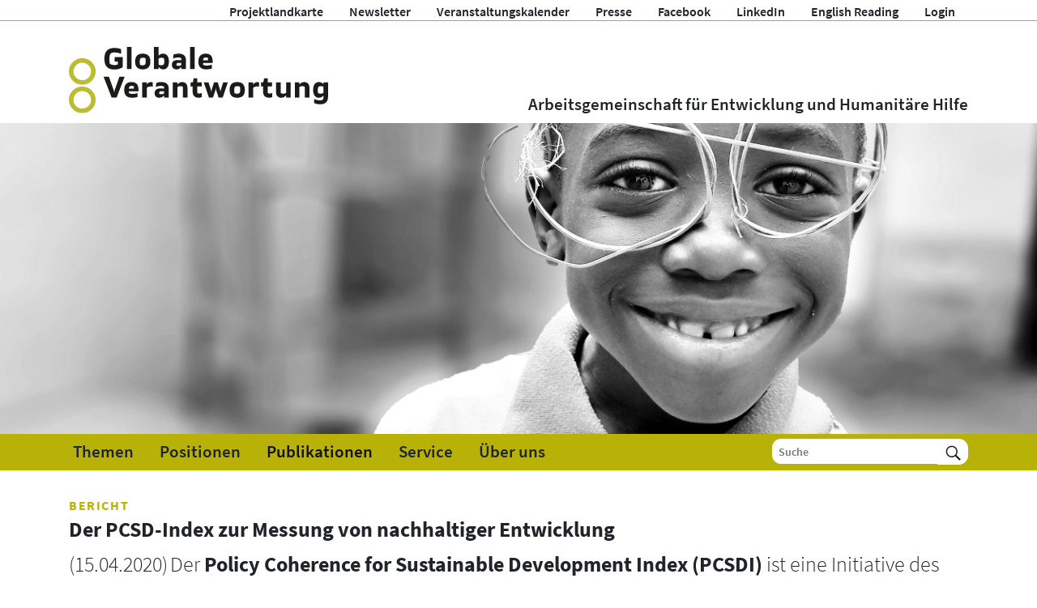

--- FILE ---
content_type: text/html; charset=UTF-8
request_url: https://www.globaleverantwortung.at/der-pcsd-index-zur-messung-von-nachhaltiger-entwicklung/
body_size: 15050
content:
<!DOCTYPE html>
<html lang="de">
    <head>
        <meta charset="utf-8">
        <meta http-equiv="X-UA-Compatible" content="IE=edge">
        <meta name="viewport" content="width=device-width, initial-scale=1">

        
        <link rel="icon" href="/icon.png">
		
        <!-- Matomo -->
        <script type="text/javascript">
            var _paq = window._paq || [];
            _paq.push(['disableCookies']);
            _paq.push(['trackPageView']);
            _paq.push(['enableLinkTracking']);
            (function() {
                var u="//matomo.marmara.at/";
                _paq.push(['setTrackerUrl', u+'matomo.php']);
                _paq.push(['setSiteId', '22']);
                var d=document, g=d.createElement('script'), s=d.getElementsByTagName('script')[0];
                g.type='text/javascript'; g.async=true; g.defer=true; g.src=u+'matomo.js'; s.parentNode.insertBefore(g,s);
            })();
        </script>
        <!-- End Matomo Code -->		

		<style>
            
                                                </style>
        
<link rel="canonical" href="https://www.globaleverantwortung.at/">

<meta name='robots' content='index, follow, max-image-preview:large, max-snippet:-1, max-video-preview:-1' />

	<!-- This site is optimized with the Yoast SEO plugin v26.7 - https://yoast.com/wordpress/plugins/seo/ -->
	<title>Der PCSD-Index zur Messung von nachhaltiger Entwicklung | AG Globale Verantwortung</title>
	<meta name="description" content="Die AG Globale Verantwortung ist der Dachverband österreichischer Nichtregierungsorganisationen für internationale Entwicklung, Humanitäre Hilfe und entwicklungspolitische Inlandsarbeit. Unsere Mitgliedsorganisationen führen jährlich 1.000 Projekte in 120 Ländern der Welt durch und tragen zu einem menschenwürdigen Leben für alle auf einem gesunden Planeten bei." />
	<link rel="canonical" href="https://www.globaleverantwortung.at/der-pcsd-index-zur-messung-von-nachhaltiger-entwicklung/" />
	<meta property="og:locale" content="de_DE" />
	<meta property="og:type" content="article" />
	<meta property="og:title" content="Der PCSD-Index zur Messung von nachhaltiger Entwicklung | AG Globale Verantwortung" />
	<meta property="og:description" content="Die AG Globale Verantwortung ist der Dachverband österreichischer Nichtregierungsorganisationen für internationale Entwicklung, Humanitäre Hilfe und entwicklungspolitische Inlandsarbeit. Unsere Mitgliedsorganisationen führen jährlich 1.000 Projekte in 120 Ländern der Welt durch und tragen zu einem menschenwürdigen Leben für alle auf einem gesunden Planeten bei." />
	<meta property="og:url" content="https://www.globaleverantwortung.at/der-pcsd-index-zur-messung-von-nachhaltiger-entwicklung/" />
	<meta property="og:site_name" content="AG Globale Verantwortung" />
	<meta property="article:publisher" content="https://www.facebook.com/globaleverantwortung" />
	<meta property="article:published_time" content="2020-04-15T00:00:00+00:00" />
	<meta property="article:modified_time" content="2023-08-28T14:56:02+00:00" />
	<meta property="og:image" content="https://www.globaleverantwortung.at/wp-content/uploads/pcsdi-report-2019.png" />
	<meta property="og:image:width" content="653" />
	<meta property="og:image:height" content="800" />
	<meta property="og:image:type" content="image/png" />
	<meta name="twitter:card" content="summary_large_image" />
	<meta name="twitter:label1" content="Geschrieben von" />
	<meta name="twitter:data1" content="" />
	<meta name="twitter:label2" content="Geschätzte Lesezeit" />
	<meta name="twitter:data2" content="4 Minuten" />
	<script type="application/ld+json" class="yoast-schema-graph">{"@context":"https://schema.org","@graph":[{"@type":"Article","@id":"https://www.globaleverantwortung.at/der-pcsd-index-zur-messung-von-nachhaltiger-entwicklung/#article","isPartOf":{"@id":"https://www.globaleverantwortung.at/der-pcsd-index-zur-messung-von-nachhaltiger-entwicklung/"},"author":{"name":"","@id":""},"headline":"Der PCSD-Index zur Messung von nachhaltiger Entwicklung","datePublished":"2020-04-15T00:00:00+00:00","dateModified":"2023-08-28T14:56:02+00:00","mainEntityOfPage":{"@id":"https://www.globaleverantwortung.at/der-pcsd-index-zur-messung-von-nachhaltiger-entwicklung/"},"wordCount":525,"publisher":{"@id":"https://www.globaleverantwortung.at/#organization"},"image":{"@id":"https://www.globaleverantwortung.at/der-pcsd-index-zur-messung-von-nachhaltiger-entwicklung/#primaryimage"},"thumbnailUrl":"https://www.globaleverantwortung.at/wp-content/uploads/pcsdi-report-2019.png","articleSection":["Agenda 2030 &amp; SDGs","Eine Politik, die nachhaltige Entwicklung weltweit unterstützt","Publikationen","Reviews","Startseite","Themen"],"inLanguage":"de"},{"@type":"WebPage","@id":"https://www.globaleverantwortung.at/der-pcsd-index-zur-messung-von-nachhaltiger-entwicklung/","url":"https://www.globaleverantwortung.at/der-pcsd-index-zur-messung-von-nachhaltiger-entwicklung/","name":"Der PCSD-Index zur Messung von nachhaltiger Entwicklung | AG Globale Verantwortung","isPartOf":{"@id":"https://www.globaleverantwortung.at/#website"},"primaryImageOfPage":{"@id":"https://www.globaleverantwortung.at/der-pcsd-index-zur-messung-von-nachhaltiger-entwicklung/#primaryimage"},"image":{"@id":"https://www.globaleverantwortung.at/der-pcsd-index-zur-messung-von-nachhaltiger-entwicklung/#primaryimage"},"thumbnailUrl":"https://www.globaleverantwortung.at/wp-content/uploads/pcsdi-report-2019.png","datePublished":"2020-04-15T00:00:00+00:00","dateModified":"2023-08-28T14:56:02+00:00","description":"Die AG Globale Verantwortung ist der Dachverband österreichischer Nichtregierungsorganisationen für internationale Entwicklung, Humanitäre Hilfe und entwicklungspolitische Inlandsarbeit. Unsere Mitgliedsorganisationen führen jährlich 1.000 Projekte in 120 Ländern der Welt durch und tragen zu einem menschenwürdigen Leben für alle auf einem gesunden Planeten bei.","breadcrumb":{"@id":"https://www.globaleverantwortung.at/der-pcsd-index-zur-messung-von-nachhaltiger-entwicklung/#breadcrumb"},"inLanguage":"de","potentialAction":[{"@type":"ReadAction","target":["https://www.globaleverantwortung.at/der-pcsd-index-zur-messung-von-nachhaltiger-entwicklung/"]}]},{"@type":"ImageObject","inLanguage":"de","@id":"https://www.globaleverantwortung.at/der-pcsd-index-zur-messung-von-nachhaltiger-entwicklung/#primaryimage","url":"https://www.globaleverantwortung.at/wp-content/uploads/pcsdi-report-2019.png","contentUrl":"https://www.globaleverantwortung.at/wp-content/uploads/pcsdi-report-2019.png","width":653,"height":800},{"@type":"BreadcrumbList","@id":"https://www.globaleverantwortung.at/der-pcsd-index-zur-messung-von-nachhaltiger-entwicklung/#breadcrumb","itemListElement":[{"@type":"ListItem","position":1,"name":"Startseite","item":"https://www.globaleverantwortung.at/"},{"@type":"ListItem","position":2,"name":"Der PCSD-Index zur Messung von nachhaltiger Entwicklung"}]},{"@type":"WebSite","@id":"https://www.globaleverantwortung.at/#website","url":"https://www.globaleverantwortung.at/","name":"GLOBALE VERANTWORTUNG","description":"Arbeitsgemeinschaft für Entwicklung und Humanitäre Hilfe","publisher":{"@id":"https://www.globaleverantwortung.at/#organization"},"alternateName":"AG Globale Verantwortung","potentialAction":[{"@type":"SearchAction","target":{"@type":"EntryPoint","urlTemplate":"https://www.globaleverantwortung.at/?s={search_term_string}"},"query-input":{"@type":"PropertyValueSpecification","valueRequired":true,"valueName":"search_term_string"}}],"inLanguage":"de"},{"@type":"Organization","@id":"https://www.globaleverantwortung.at/#organization","name":"GLOBALE VERANTWORTUNG – Arbeitsgemeinschaft für Entwicklung und Humanitäre Hilfe","alternateName":"AG Globale Verantwortung","url":"https://www.globaleverantwortung.at/","logo":{"@type":"ImageObject","inLanguage":"de","@id":"https://www.globaleverantwortung.at/#/schema/logo/image/","url":"https://www.globaleverantwortung.at/wp-content/uploads/aggv_logo_deutsch.png","contentUrl":"https://www.globaleverantwortung.at/wp-content/uploads/aggv_logo_deutsch.png","width":800,"height":280,"caption":"GLOBALE VERANTWORTUNG – Arbeitsgemeinschaft für Entwicklung und Humanitäre Hilfe"},"image":{"@id":"https://www.globaleverantwortung.at/#/schema/logo/image/"},"sameAs":["https://www.facebook.com/globaleverantwortung","https://www.linkedin.com/company/globaleverantwortung","https://youtube.com/@globaleverantwortung"]},{"@type":"Person","@id":"","url":"https://www.globaleverantwortung.at/author/"}]}</script>
	<!-- / Yoast SEO plugin. -->


<link rel="alternate" type="application/rss+xml" title="AG Globale Verantwortung &raquo; Feed" href="https://www.globaleverantwortung.at/feed/" />
<link rel="alternate" type="application/rss+xml" title="AG Globale Verantwortung &raquo; Kommentar-Feed" href="https://www.globaleverantwortung.at/comments/feed/" />
<link rel="alternate" title="oEmbed (JSON)" type="application/json+oembed" href="https://www.globaleverantwortung.at/wp-json/oembed/1.0/embed?url=https%3A%2F%2Fwww.globaleverantwortung.at%2Fder-pcsd-index-zur-messung-von-nachhaltiger-entwicklung%2F" />
<link rel="alternate" title="oEmbed (XML)" type="text/xml+oembed" href="https://www.globaleverantwortung.at/wp-json/oembed/1.0/embed?url=https%3A%2F%2Fwww.globaleverantwortung.at%2Fder-pcsd-index-zur-messung-von-nachhaltiger-entwicklung%2F&#038;format=xml" />
<style id='wp-img-auto-sizes-contain-inline-css'>
img:is([sizes=auto i],[sizes^="auto," i]){contain-intrinsic-size:3000px 1500px}
/*# sourceURL=wp-img-auto-sizes-contain-inline-css */
</style>
<style id='wp-emoji-styles-inline-css'>

	img.wp-smiley, img.emoji {
		display: inline !important;
		border: none !important;
		box-shadow: none !important;
		height: 1em !important;
		width: 1em !important;
		margin: 0 0.07em !important;
		vertical-align: -0.1em !important;
		background: none !important;
		padding: 0 !important;
	}
/*# sourceURL=wp-emoji-styles-inline-css */
</style>
<style id='wp-block-library-inline-css'>
:root{--wp-block-synced-color:#7a00df;--wp-block-synced-color--rgb:122,0,223;--wp-bound-block-color:var(--wp-block-synced-color);--wp-editor-canvas-background:#ddd;--wp-admin-theme-color:#007cba;--wp-admin-theme-color--rgb:0,124,186;--wp-admin-theme-color-darker-10:#006ba1;--wp-admin-theme-color-darker-10--rgb:0,107,160.5;--wp-admin-theme-color-darker-20:#005a87;--wp-admin-theme-color-darker-20--rgb:0,90,135;--wp-admin-border-width-focus:2px}@media (min-resolution:192dpi){:root{--wp-admin-border-width-focus:1.5px}}.wp-element-button{cursor:pointer}:root .has-very-light-gray-background-color{background-color:#eee}:root .has-very-dark-gray-background-color{background-color:#313131}:root .has-very-light-gray-color{color:#eee}:root .has-very-dark-gray-color{color:#313131}:root .has-vivid-green-cyan-to-vivid-cyan-blue-gradient-background{background:linear-gradient(135deg,#00d084,#0693e3)}:root .has-purple-crush-gradient-background{background:linear-gradient(135deg,#34e2e4,#4721fb 50%,#ab1dfe)}:root .has-hazy-dawn-gradient-background{background:linear-gradient(135deg,#faaca8,#dad0ec)}:root .has-subdued-olive-gradient-background{background:linear-gradient(135deg,#fafae1,#67a671)}:root .has-atomic-cream-gradient-background{background:linear-gradient(135deg,#fdd79a,#004a59)}:root .has-nightshade-gradient-background{background:linear-gradient(135deg,#330968,#31cdcf)}:root .has-midnight-gradient-background{background:linear-gradient(135deg,#020381,#2874fc)}:root{--wp--preset--font-size--normal:16px;--wp--preset--font-size--huge:42px}.has-regular-font-size{font-size:1em}.has-larger-font-size{font-size:2.625em}.has-normal-font-size{font-size:var(--wp--preset--font-size--normal)}.has-huge-font-size{font-size:var(--wp--preset--font-size--huge)}.has-text-align-center{text-align:center}.has-text-align-left{text-align:left}.has-text-align-right{text-align:right}.has-fit-text{white-space:nowrap!important}#end-resizable-editor-section{display:none}.aligncenter{clear:both}.items-justified-left{justify-content:flex-start}.items-justified-center{justify-content:center}.items-justified-right{justify-content:flex-end}.items-justified-space-between{justify-content:space-between}.screen-reader-text{border:0;clip-path:inset(50%);height:1px;margin:-1px;overflow:hidden;padding:0;position:absolute;width:1px;word-wrap:normal!important}.screen-reader-text:focus{background-color:#ddd;clip-path:none;color:#444;display:block;font-size:1em;height:auto;left:5px;line-height:normal;padding:15px 23px 14px;text-decoration:none;top:5px;width:auto;z-index:100000}html :where(.has-border-color){border-style:solid}html :where([style*=border-top-color]){border-top-style:solid}html :where([style*=border-right-color]){border-right-style:solid}html :where([style*=border-bottom-color]){border-bottom-style:solid}html :where([style*=border-left-color]){border-left-style:solid}html :where([style*=border-width]){border-style:solid}html :where([style*=border-top-width]){border-top-style:solid}html :where([style*=border-right-width]){border-right-style:solid}html :where([style*=border-bottom-width]){border-bottom-style:solid}html :where([style*=border-left-width]){border-left-style:solid}html :where(img[class*=wp-image-]){height:auto;max-width:100%}:where(figure){margin:0 0 1em}html :where(.is-position-sticky){--wp-admin--admin-bar--position-offset:var(--wp-admin--admin-bar--height,0px)}@media screen and (max-width:600px){html :where(.is-position-sticky){--wp-admin--admin-bar--position-offset:0px}}

/*# sourceURL=wp-block-library-inline-css */
</style><style id='wp-block-image-inline-css'>
.wp-block-image>a,.wp-block-image>figure>a{display:inline-block}.wp-block-image img{box-sizing:border-box;height:auto;max-width:100%;vertical-align:bottom}@media not (prefers-reduced-motion){.wp-block-image img.hide{visibility:hidden}.wp-block-image img.show{animation:show-content-image .4s}}.wp-block-image[style*=border-radius] img,.wp-block-image[style*=border-radius]>a{border-radius:inherit}.wp-block-image.has-custom-border img{box-sizing:border-box}.wp-block-image.aligncenter{text-align:center}.wp-block-image.alignfull>a,.wp-block-image.alignwide>a{width:100%}.wp-block-image.alignfull img,.wp-block-image.alignwide img{height:auto;width:100%}.wp-block-image .aligncenter,.wp-block-image .alignleft,.wp-block-image .alignright,.wp-block-image.aligncenter,.wp-block-image.alignleft,.wp-block-image.alignright{display:table}.wp-block-image .aligncenter>figcaption,.wp-block-image .alignleft>figcaption,.wp-block-image .alignright>figcaption,.wp-block-image.aligncenter>figcaption,.wp-block-image.alignleft>figcaption,.wp-block-image.alignright>figcaption{caption-side:bottom;display:table-caption}.wp-block-image .alignleft{float:left;margin:.5em 1em .5em 0}.wp-block-image .alignright{float:right;margin:.5em 0 .5em 1em}.wp-block-image .aligncenter{margin-left:auto;margin-right:auto}.wp-block-image :where(figcaption){margin-bottom:1em;margin-top:.5em}.wp-block-image.is-style-circle-mask img{border-radius:9999px}@supports ((-webkit-mask-image:none) or (mask-image:none)) or (-webkit-mask-image:none){.wp-block-image.is-style-circle-mask img{border-radius:0;-webkit-mask-image:url('data:image/svg+xml;utf8,<svg viewBox="0 0 100 100" xmlns="http://www.w3.org/2000/svg"><circle cx="50" cy="50" r="50"/></svg>');mask-image:url('data:image/svg+xml;utf8,<svg viewBox="0 0 100 100" xmlns="http://www.w3.org/2000/svg"><circle cx="50" cy="50" r="50"/></svg>');mask-mode:alpha;-webkit-mask-position:center;mask-position:center;-webkit-mask-repeat:no-repeat;mask-repeat:no-repeat;-webkit-mask-size:contain;mask-size:contain}}:root :where(.wp-block-image.is-style-rounded img,.wp-block-image .is-style-rounded img){border-radius:9999px}.wp-block-image figure{margin:0}.wp-lightbox-container{display:flex;flex-direction:column;position:relative}.wp-lightbox-container img{cursor:zoom-in}.wp-lightbox-container img:hover+button{opacity:1}.wp-lightbox-container button{align-items:center;backdrop-filter:blur(16px) saturate(180%);background-color:#5a5a5a40;border:none;border-radius:4px;cursor:zoom-in;display:flex;height:20px;justify-content:center;opacity:0;padding:0;position:absolute;right:16px;text-align:center;top:16px;width:20px;z-index:100}@media not (prefers-reduced-motion){.wp-lightbox-container button{transition:opacity .2s ease}}.wp-lightbox-container button:focus-visible{outline:3px auto #5a5a5a40;outline:3px auto -webkit-focus-ring-color;outline-offset:3px}.wp-lightbox-container button:hover{cursor:pointer;opacity:1}.wp-lightbox-container button:focus{opacity:1}.wp-lightbox-container button:focus,.wp-lightbox-container button:hover,.wp-lightbox-container button:not(:hover):not(:active):not(.has-background){background-color:#5a5a5a40;border:none}.wp-lightbox-overlay{box-sizing:border-box;cursor:zoom-out;height:100vh;left:0;overflow:hidden;position:fixed;top:0;visibility:hidden;width:100%;z-index:100000}.wp-lightbox-overlay .close-button{align-items:center;cursor:pointer;display:flex;justify-content:center;min-height:40px;min-width:40px;padding:0;position:absolute;right:calc(env(safe-area-inset-right) + 16px);top:calc(env(safe-area-inset-top) + 16px);z-index:5000000}.wp-lightbox-overlay .close-button:focus,.wp-lightbox-overlay .close-button:hover,.wp-lightbox-overlay .close-button:not(:hover):not(:active):not(.has-background){background:none;border:none}.wp-lightbox-overlay .lightbox-image-container{height:var(--wp--lightbox-container-height);left:50%;overflow:hidden;position:absolute;top:50%;transform:translate(-50%,-50%);transform-origin:top left;width:var(--wp--lightbox-container-width);z-index:9999999999}.wp-lightbox-overlay .wp-block-image{align-items:center;box-sizing:border-box;display:flex;height:100%;justify-content:center;margin:0;position:relative;transform-origin:0 0;width:100%;z-index:3000000}.wp-lightbox-overlay .wp-block-image img{height:var(--wp--lightbox-image-height);min-height:var(--wp--lightbox-image-height);min-width:var(--wp--lightbox-image-width);width:var(--wp--lightbox-image-width)}.wp-lightbox-overlay .wp-block-image figcaption{display:none}.wp-lightbox-overlay button{background:none;border:none}.wp-lightbox-overlay .scrim{background-color:#fff;height:100%;opacity:.9;position:absolute;width:100%;z-index:2000000}.wp-lightbox-overlay.active{visibility:visible}@media not (prefers-reduced-motion){.wp-lightbox-overlay.active{animation:turn-on-visibility .25s both}.wp-lightbox-overlay.active img{animation:turn-on-visibility .35s both}.wp-lightbox-overlay.show-closing-animation:not(.active){animation:turn-off-visibility .35s both}.wp-lightbox-overlay.show-closing-animation:not(.active) img{animation:turn-off-visibility .25s both}.wp-lightbox-overlay.zoom.active{animation:none;opacity:1;visibility:visible}.wp-lightbox-overlay.zoom.active .lightbox-image-container{animation:lightbox-zoom-in .4s}.wp-lightbox-overlay.zoom.active .lightbox-image-container img{animation:none}.wp-lightbox-overlay.zoom.active .scrim{animation:turn-on-visibility .4s forwards}.wp-lightbox-overlay.zoom.show-closing-animation:not(.active){animation:none}.wp-lightbox-overlay.zoom.show-closing-animation:not(.active) .lightbox-image-container{animation:lightbox-zoom-out .4s}.wp-lightbox-overlay.zoom.show-closing-animation:not(.active) .lightbox-image-container img{animation:none}.wp-lightbox-overlay.zoom.show-closing-animation:not(.active) .scrim{animation:turn-off-visibility .4s forwards}}@keyframes show-content-image{0%{visibility:hidden}99%{visibility:hidden}to{visibility:visible}}@keyframes turn-on-visibility{0%{opacity:0}to{opacity:1}}@keyframes turn-off-visibility{0%{opacity:1;visibility:visible}99%{opacity:0;visibility:visible}to{opacity:0;visibility:hidden}}@keyframes lightbox-zoom-in{0%{transform:translate(calc((-100vw + var(--wp--lightbox-scrollbar-width))/2 + var(--wp--lightbox-initial-left-position)),calc(-50vh + var(--wp--lightbox-initial-top-position))) scale(var(--wp--lightbox-scale))}to{transform:translate(-50%,-50%) scale(1)}}@keyframes lightbox-zoom-out{0%{transform:translate(-50%,-50%) scale(1);visibility:visible}99%{visibility:visible}to{transform:translate(calc((-100vw + var(--wp--lightbox-scrollbar-width))/2 + var(--wp--lightbox-initial-left-position)),calc(-50vh + var(--wp--lightbox-initial-top-position))) scale(var(--wp--lightbox-scale));visibility:hidden}}
/*# sourceURL=https://www.globaleverantwortung.at/wp-includes/blocks/image/style.min.css */
</style>
<style id='wp-block-image-theme-inline-css'>
:root :where(.wp-block-image figcaption){color:#555;font-size:13px;text-align:center}.is-dark-theme :root :where(.wp-block-image figcaption){color:#ffffffa6}.wp-block-image{margin:0 0 1em}
/*# sourceURL=https://www.globaleverantwortung.at/wp-includes/blocks/image/theme.min.css */
</style>
<style id='global-styles-inline-css'>
:root{--wp--preset--aspect-ratio--square: 1;--wp--preset--aspect-ratio--4-3: 4/3;--wp--preset--aspect-ratio--3-4: 3/4;--wp--preset--aspect-ratio--3-2: 3/2;--wp--preset--aspect-ratio--2-3: 2/3;--wp--preset--aspect-ratio--16-9: 16/9;--wp--preset--aspect-ratio--9-16: 9/16;--wp--preset--color--black: #000000;--wp--preset--color--cyan-bluish-gray: #abb8c3;--wp--preset--color--white: #ffffff;--wp--preset--color--pale-pink: #f78da7;--wp--preset--color--vivid-red: #cf2e2e;--wp--preset--color--luminous-vivid-orange: #ff6900;--wp--preset--color--luminous-vivid-amber: #fcb900;--wp--preset--color--light-green-cyan: #7bdcb5;--wp--preset--color--vivid-green-cyan: #00d084;--wp--preset--color--pale-cyan-blue: #8ed1fc;--wp--preset--color--vivid-cyan-blue: #0693e3;--wp--preset--color--vivid-purple: #9b51e0;--wp--preset--gradient--vivid-cyan-blue-to-vivid-purple: linear-gradient(135deg,rgb(6,147,227) 0%,rgb(155,81,224) 100%);--wp--preset--gradient--light-green-cyan-to-vivid-green-cyan: linear-gradient(135deg,rgb(122,220,180) 0%,rgb(0,208,130) 100%);--wp--preset--gradient--luminous-vivid-amber-to-luminous-vivid-orange: linear-gradient(135deg,rgb(252,185,0) 0%,rgb(255,105,0) 100%);--wp--preset--gradient--luminous-vivid-orange-to-vivid-red: linear-gradient(135deg,rgb(255,105,0) 0%,rgb(207,46,46) 100%);--wp--preset--gradient--very-light-gray-to-cyan-bluish-gray: linear-gradient(135deg,rgb(238,238,238) 0%,rgb(169,184,195) 100%);--wp--preset--gradient--cool-to-warm-spectrum: linear-gradient(135deg,rgb(74,234,220) 0%,rgb(151,120,209) 20%,rgb(207,42,186) 40%,rgb(238,44,130) 60%,rgb(251,105,98) 80%,rgb(254,248,76) 100%);--wp--preset--gradient--blush-light-purple: linear-gradient(135deg,rgb(255,206,236) 0%,rgb(152,150,240) 100%);--wp--preset--gradient--blush-bordeaux: linear-gradient(135deg,rgb(254,205,165) 0%,rgb(254,45,45) 50%,rgb(107,0,62) 100%);--wp--preset--gradient--luminous-dusk: linear-gradient(135deg,rgb(255,203,112) 0%,rgb(199,81,192) 50%,rgb(65,88,208) 100%);--wp--preset--gradient--pale-ocean: linear-gradient(135deg,rgb(255,245,203) 0%,rgb(182,227,212) 50%,rgb(51,167,181) 100%);--wp--preset--gradient--electric-grass: linear-gradient(135deg,rgb(202,248,128) 0%,rgb(113,206,126) 100%);--wp--preset--gradient--midnight: linear-gradient(135deg,rgb(2,3,129) 0%,rgb(40,116,252) 100%);--wp--preset--font-size--small: 13px;--wp--preset--font-size--medium: 20px;--wp--preset--font-size--large: 36px;--wp--preset--font-size--x-large: 42px;--wp--preset--spacing--20: 0.44rem;--wp--preset--spacing--30: 0.67rem;--wp--preset--spacing--40: 1rem;--wp--preset--spacing--50: 1.5rem;--wp--preset--spacing--60: 2.25rem;--wp--preset--spacing--70: 3.38rem;--wp--preset--spacing--80: 5.06rem;--wp--preset--shadow--natural: 6px 6px 9px rgba(0, 0, 0, 0.2);--wp--preset--shadow--deep: 12px 12px 50px rgba(0, 0, 0, 0.4);--wp--preset--shadow--sharp: 6px 6px 0px rgba(0, 0, 0, 0.2);--wp--preset--shadow--outlined: 6px 6px 0px -3px rgb(255, 255, 255), 6px 6px rgb(0, 0, 0);--wp--preset--shadow--crisp: 6px 6px 0px rgb(0, 0, 0);}:where(.is-layout-flex){gap: 0.5em;}:where(.is-layout-grid){gap: 0.5em;}body .is-layout-flex{display: flex;}.is-layout-flex{flex-wrap: wrap;align-items: center;}.is-layout-flex > :is(*, div){margin: 0;}body .is-layout-grid{display: grid;}.is-layout-grid > :is(*, div){margin: 0;}:where(.wp-block-columns.is-layout-flex){gap: 2em;}:where(.wp-block-columns.is-layout-grid){gap: 2em;}:where(.wp-block-post-template.is-layout-flex){gap: 1.25em;}:where(.wp-block-post-template.is-layout-grid){gap: 1.25em;}.has-black-color{color: var(--wp--preset--color--black) !important;}.has-cyan-bluish-gray-color{color: var(--wp--preset--color--cyan-bluish-gray) !important;}.has-white-color{color: var(--wp--preset--color--white) !important;}.has-pale-pink-color{color: var(--wp--preset--color--pale-pink) !important;}.has-vivid-red-color{color: var(--wp--preset--color--vivid-red) !important;}.has-luminous-vivid-orange-color{color: var(--wp--preset--color--luminous-vivid-orange) !important;}.has-luminous-vivid-amber-color{color: var(--wp--preset--color--luminous-vivid-amber) !important;}.has-light-green-cyan-color{color: var(--wp--preset--color--light-green-cyan) !important;}.has-vivid-green-cyan-color{color: var(--wp--preset--color--vivid-green-cyan) !important;}.has-pale-cyan-blue-color{color: var(--wp--preset--color--pale-cyan-blue) !important;}.has-vivid-cyan-blue-color{color: var(--wp--preset--color--vivid-cyan-blue) !important;}.has-vivid-purple-color{color: var(--wp--preset--color--vivid-purple) !important;}.has-black-background-color{background-color: var(--wp--preset--color--black) !important;}.has-cyan-bluish-gray-background-color{background-color: var(--wp--preset--color--cyan-bluish-gray) !important;}.has-white-background-color{background-color: var(--wp--preset--color--white) !important;}.has-pale-pink-background-color{background-color: var(--wp--preset--color--pale-pink) !important;}.has-vivid-red-background-color{background-color: var(--wp--preset--color--vivid-red) !important;}.has-luminous-vivid-orange-background-color{background-color: var(--wp--preset--color--luminous-vivid-orange) !important;}.has-luminous-vivid-amber-background-color{background-color: var(--wp--preset--color--luminous-vivid-amber) !important;}.has-light-green-cyan-background-color{background-color: var(--wp--preset--color--light-green-cyan) !important;}.has-vivid-green-cyan-background-color{background-color: var(--wp--preset--color--vivid-green-cyan) !important;}.has-pale-cyan-blue-background-color{background-color: var(--wp--preset--color--pale-cyan-blue) !important;}.has-vivid-cyan-blue-background-color{background-color: var(--wp--preset--color--vivid-cyan-blue) !important;}.has-vivid-purple-background-color{background-color: var(--wp--preset--color--vivid-purple) !important;}.has-black-border-color{border-color: var(--wp--preset--color--black) !important;}.has-cyan-bluish-gray-border-color{border-color: var(--wp--preset--color--cyan-bluish-gray) !important;}.has-white-border-color{border-color: var(--wp--preset--color--white) !important;}.has-pale-pink-border-color{border-color: var(--wp--preset--color--pale-pink) !important;}.has-vivid-red-border-color{border-color: var(--wp--preset--color--vivid-red) !important;}.has-luminous-vivid-orange-border-color{border-color: var(--wp--preset--color--luminous-vivid-orange) !important;}.has-luminous-vivid-amber-border-color{border-color: var(--wp--preset--color--luminous-vivid-amber) !important;}.has-light-green-cyan-border-color{border-color: var(--wp--preset--color--light-green-cyan) !important;}.has-vivid-green-cyan-border-color{border-color: var(--wp--preset--color--vivid-green-cyan) !important;}.has-pale-cyan-blue-border-color{border-color: var(--wp--preset--color--pale-cyan-blue) !important;}.has-vivid-cyan-blue-border-color{border-color: var(--wp--preset--color--vivid-cyan-blue) !important;}.has-vivid-purple-border-color{border-color: var(--wp--preset--color--vivid-purple) !important;}.has-vivid-cyan-blue-to-vivid-purple-gradient-background{background: var(--wp--preset--gradient--vivid-cyan-blue-to-vivid-purple) !important;}.has-light-green-cyan-to-vivid-green-cyan-gradient-background{background: var(--wp--preset--gradient--light-green-cyan-to-vivid-green-cyan) !important;}.has-luminous-vivid-amber-to-luminous-vivid-orange-gradient-background{background: var(--wp--preset--gradient--luminous-vivid-amber-to-luminous-vivid-orange) !important;}.has-luminous-vivid-orange-to-vivid-red-gradient-background{background: var(--wp--preset--gradient--luminous-vivid-orange-to-vivid-red) !important;}.has-very-light-gray-to-cyan-bluish-gray-gradient-background{background: var(--wp--preset--gradient--very-light-gray-to-cyan-bluish-gray) !important;}.has-cool-to-warm-spectrum-gradient-background{background: var(--wp--preset--gradient--cool-to-warm-spectrum) !important;}.has-blush-light-purple-gradient-background{background: var(--wp--preset--gradient--blush-light-purple) !important;}.has-blush-bordeaux-gradient-background{background: var(--wp--preset--gradient--blush-bordeaux) !important;}.has-luminous-dusk-gradient-background{background: var(--wp--preset--gradient--luminous-dusk) !important;}.has-pale-ocean-gradient-background{background: var(--wp--preset--gradient--pale-ocean) !important;}.has-electric-grass-gradient-background{background: var(--wp--preset--gradient--electric-grass) !important;}.has-midnight-gradient-background{background: var(--wp--preset--gradient--midnight) !important;}.has-small-font-size{font-size: var(--wp--preset--font-size--small) !important;}.has-medium-font-size{font-size: var(--wp--preset--font-size--medium) !important;}.has-large-font-size{font-size: var(--wp--preset--font-size--large) !important;}.has-x-large-font-size{font-size: var(--wp--preset--font-size--x-large) !important;}
/*# sourceURL=global-styles-inline-css */
</style>

<style id='classic-theme-styles-inline-css'>
/*! This file is auto-generated */
.wp-block-button__link{color:#fff;background-color:#32373c;border-radius:9999px;box-shadow:none;text-decoration:none;padding:calc(.667em + 2px) calc(1.333em + 2px);font-size:1.125em}.wp-block-file__button{background:#32373c;color:#fff;text-decoration:none}
/*# sourceURL=/wp-includes/css/classic-themes.min.css */
</style>
<link rel='stylesheet' id='quiz-css' href='https://www.globaleverantwortung.at/wp-content/plugins/quiz/quiz.css?ver=6.9' media='all' />
<link rel='stylesheet' id='glove-style-css' href='https://www.globaleverantwortung.at/wp-content/themes/glove/style.css?ver=1.5.2' media='all' />
<link rel='stylesheet' id='fancybox-css' href='https://www.globaleverantwortung.at/wp-content/themes/glove/assets/css/fancybox.css?ver=4.0.17' media='all' />
<link rel='stylesheet' id='style-css' href='https://www.globaleverantwortung.at/wp-content/themes/marmara-basic/style.css?ver=1.5.2' media='all' />
<link rel='stylesheet' id='main-css' href='https://www.globaleverantwortung.at/wp-content/themes/marmara-basic/assets/css/main.css?ver=1.5.2' media='all' />
<script src="https://www.globaleverantwortung.at/wp-includes/js/jquery/jquery.min.js?ver=3.7.1" id="jquery-core-js"></script>
<script src="https://www.globaleverantwortung.at/wp-includes/js/jquery/jquery-migrate.min.js?ver=3.4.1" id="jquery-migrate-js"></script>
<link rel="https://api.w.org/" href="https://www.globaleverantwortung.at/wp-json/" /><link rel="alternate" title="JSON" type="application/json" href="https://www.globaleverantwortung.at/wp-json/wp/v2/posts/262413" /><link rel="EditURI" type="application/rsd+xml" title="RSD" href="https://www.globaleverantwortung.at/xmlrpc.php?rsd" />
<meta name="generator" content="WordPress 6.9" />
<link rel='shortlink' href='https://www.globaleverantwortung.at/?p=262413' />
    </head>



    <body class="home">
    
        <header id="pageHeader">
            <nav class="d-none d-lg-block nav-secondary">
                <div class="container">
                <ul id="menu-menue-oben" class="nav"><li itemscope="itemscope" itemtype="https://www.schema.org/SiteNavigationElement" id="menu-item-303258" class="menu-item menu-item-type-custom menu-item-object-custom nav-item menu-item-303258 nav-item"><a title="Projektlandkarte" href="/projektlandkarte" class="nav-link">Projektlandkarte</a></li>
<li itemscope="itemscope" itemtype="https://www.schema.org/SiteNavigationElement" id="menu-item-303267" class="menu-item menu-item-type-post_type menu-item-object-post nav-item menu-item-303267 nav-item"><a title="Newsletter" href="https://www.globaleverantwortung.at/woechentlicher-newsletter/" class="nav-link">Newsletter</a></li>
<li itemscope="itemscope" itemtype="https://www.schema.org/SiteNavigationElement" id="menu-item-416621" class="menu-item menu-item-type-taxonomy menu-item-object-event_categories nav-item menu-item-416621 nav-item"><a title="Veranstaltungskalender" href="https://www.globaleverantwortung.at/veranstaltungen/kategorie/veranstaltungskalender/" class="nav-link">Veranstaltungskalender</a></li>
<li itemscope="itemscope" itemtype="https://www.schema.org/SiteNavigationElement" id="menu-item-416613" class="menu-item menu-item-type-taxonomy menu-item-object-category nav-item menu-item-416613 nav-item"><a title="Presse" href="https://www.globaleverantwortung.at/kategorie/service/presse/presseaussendungen/" class="nav-link">Presse</a></li>
<li itemscope="itemscope" itemtype="https://www.schema.org/SiteNavigationElement" id="menu-item-303265" class="menu-item menu-item-type-custom menu-item-object-custom nav-item menu-item-303265 nav-item"><a title="Facebook" href="https://www.facebook.com/globaleverantwortung/" class="nav-link">Facebook</a></li>
<li itemscope="itemscope" itemtype="https://www.schema.org/SiteNavigationElement" id="menu-item-401443" class="menu-item menu-item-type-custom menu-item-object-custom nav-item menu-item-401443 nav-item"><a title="LinkedIn" href="https://www.linkedin.com/company/globaleverantwortung" class="nav-link">LinkedIn</a></li>
<li itemscope="itemscope" itemtype="https://www.schema.org/SiteNavigationElement" id="menu-item-415494" class="menu-item menu-item-type-taxonomy menu-item-object-category nav-item menu-item-415494 nav-item"><a title="English Reading" href="https://www.globaleverantwortung.at/kategorie/english-reading/" class="nav-link">English Reading</a></li>
<li itemscope="itemscope" itemtype="https://www.schema.org/SiteNavigationElement" id="menu-item-303266" class="menu-item menu-item-type-custom menu-item-object-custom nav-item menu-item-303266 nav-item"><a title="Login" href="/wp-admin" class="nav-link">Login</a></li>
</ul>                </div>
            </nav>
            <div class="container header-brand">
                <div class="row align-items-end">
                    <div class="col-lg-4 d-flex justify-content-between">
                        <a href="/" class="header-brand-logo">
                            <img src="https://www.globaleverantwortung.at/wp-content/themes/glove/assets/images/globaleverantwortung.svg" class="img-fluid" alt="Logo Globale Verantwortung" />
                        </a>
                        <button type="button" class="navbar-toggler d-lg-none" data-toggle="collapse" data-target="#mainNav" aria-controls="mainNav" aria-expanded="false" aria-label="Menü anzeigen">
                            <span class="navbar-toggler-icon"></span>
                        </button>
                    </div>
                    <div class="col-lg-8">
                        <p class="header-brand-claim">Arbeitsgemeinschaft für Entwicklung und Humanitäre Hilfe</p>
                    </div>
                </div>
            </div>

            <nav class="header-navbar navbar navbar-expand-lg navbar-light bg-primary" id="navbar-menu">
                <div class="collapse navbar-collapse" id="mainNav">
                    <div class="container">
                    <ul id="menu-hauptmenue" class="nav navbar-nav nav-main"><li itemscope="itemscope" itemtype="https://www.schema.org/SiteNavigationElement" id="menu-item-12" class="menu-item menu-item-type-custom menu-item-object-custom menu-item-has-children nav-item menu-item-12 nav-item dropdown"><a title="Themen" href="#" data-toggle="dropdown" class="nav-link dropdown-toggle" aria-haspopup="true">Themen <span class="caret"></span></a><ul role="menu" class="dropdown-menu"><li itemscope="itemscope" itemtype="https://www.schema.org/SiteNavigationElement" id="menu-item-416610" class="menu-item menu-item-type-taxonomy menu-item-object-category menu-item-has-children menu-item-416610 nav-item dropdown"><a title="Entwicklungspolitik" href="#" data-toggle="dropdown" class="nav-link dropdown-toggle" aria-haspopup="true">Entwicklungspolitik</a><ul role="menu" class="dropdown-menu submenu"><li itemscope="itemscope" itemtype="https://www.schema.org/SiteNavigationElement" id="menu-item-416612" class="menu-item menu-item-type-taxonomy menu-item-object-category menu-item-416612 nav-item"><a title="Österreichische Entwicklungspolitik" href="https://www.globaleverantwortung.at/kategorie/themen/entwicklungspolitik/oesterreichische-entwicklungspolitik/" class="nav-link">Österreichische Entwicklungspolitik</a></li>
<li itemscope="itemscope" itemtype="https://www.schema.org/SiteNavigationElement" id="menu-item-416611" class="menu-item menu-item-type-taxonomy menu-item-object-category menu-item-416611 nav-item"><a title="Entwicklungspolitik der EU" href="https://www.globaleverantwortung.at/kategorie/themen/entwicklungspolitik/entwicklungspolitik-eu/" class="nav-link">Entwicklungspolitik der EU</a></li>
	</ul>
</li>
<li itemscope="itemscope" itemtype="https://www.schema.org/SiteNavigationElement" id="menu-item-21" class="menu-item menu-item-type-taxonomy menu-item-object-category menu-item-21 nav-item"><a title="Humanitäre Hilfe" href="https://www.globaleverantwortung.at/kategorie/themen/humanitaere-hilfe/" class="nav-link">Humanitäre Hilfe</a></li>
<li itemscope="itemscope" itemtype="https://www.schema.org/SiteNavigationElement" id="menu-item-19" class="menu-item menu-item-type-taxonomy menu-item-object-category menu-item-19 nav-item"><a title="Entwicklungsfinanzierung" href="https://www.globaleverantwortung.at/kategorie/themen/entwicklungsfinanzierung/" class="nav-link">Entwicklungsfinanzierung</a></li>
<li itemscope="itemscope" itemtype="https://www.schema.org/SiteNavigationElement" id="menu-item-18" class="menu-item menu-item-type-taxonomy menu-item-object-category current-post-ancestor current-menu-parent current-post-parent menu-item-18 nav-item active"><a aria-current="page" title="Agenda 2030 &amp; SDGs" href="https://www.globaleverantwortung.at/kategorie/themen/agenda-2030/" class="nav-link">Agenda 2030 &amp; SDGs</a></li>
<li itemscope="itemscope" itemtype="https://www.schema.org/SiteNavigationElement" id="menu-item-24" class="menu-item menu-item-type-taxonomy menu-item-object-category current-post-ancestor current-menu-parent current-post-parent menu-item-24 nav-item active"><a aria-current="page" title="Eine Politik, die nachhaltige Entwicklung unterstützt" href="https://www.globaleverantwortung.at/kategorie/themen/politik-die-nachhaltige-entwicklung-unterstuetzt/" class="nav-link">Eine Politik, die nachhaltige Entwicklung unterstützt</a></li>
<li itemscope="itemscope" itemtype="https://www.schema.org/SiteNavigationElement" id="menu-item-425569" class="menu-item menu-item-type-taxonomy menu-item-object-category menu-item-425569 nav-item"><a title="Menschenrechte &amp; Entwicklung" href="https://www.globaleverantwortung.at/kategorie/themen/menschenrechte-entwicklung/" class="nav-link">Menschenrechte &amp; Entwicklung</a></li>
<li itemscope="itemscope" itemtype="https://www.schema.org/SiteNavigationElement" id="menu-item-22" class="menu-item menu-item-type-taxonomy menu-item-object-category menu-item-22 nav-item"><a title="Klima, Umwelt &amp; Entwicklung" href="https://www.globaleverantwortung.at/kategorie/themen/klima-umwelt-entwicklung/" class="nav-link">Klima, Umwelt &amp; Entwicklung</a></li>
<li itemscope="itemscope" itemtype="https://www.schema.org/SiteNavigationElement" id="menu-item-25" class="menu-item menu-item-type-taxonomy menu-item-object-category menu-item-25 nav-item"><a title="Wirtschaft &amp; Entwicklung" href="https://www.globaleverantwortung.at/kategorie/themen/wirtschaft-und-entwicklung/" class="nav-link">Wirtschaft &amp; Entwicklung</a></li>
</ul>
</li>
<li itemscope="itemscope" itemtype="https://www.schema.org/SiteNavigationElement" id="menu-item-13" class="menu-item menu-item-type-custom menu-item-object-custom menu-item-has-children nav-item menu-item-13 nav-item dropdown"><a title="Positionen" href="#" data-toggle="dropdown" class="nav-link dropdown-toggle" aria-haspopup="true">Positionen <span class="caret"></span></a><ul role="menu" class="dropdown-menu"><li itemscope="itemscope" itemtype="https://www.schema.org/SiteNavigationElement" id="menu-item-28" class="menu-item menu-item-type-taxonomy menu-item-object-category menu-item-28 nav-item"><a title="Positionspapiere" href="https://www.globaleverantwortung.at/kategorie/positionen/positionspapiere/" class="nav-link">Positionspapiere</a></li>
<li itemscope="itemscope" itemtype="https://www.schema.org/SiteNavigationElement" id="menu-item-30" class="menu-item menu-item-type-taxonomy menu-item-object-category menu-item-30 nav-item"><a title="Stellungnahmen &amp; Briefe" href="https://www.globaleverantwortung.at/kategorie/positionen/stellungnahmen-briefe/" class="nav-link">Stellungnahmen &amp; Briefe</a></li>
<li itemscope="itemscope" itemtype="https://www.schema.org/SiteNavigationElement" id="menu-item-31" class="menu-item menu-item-type-taxonomy menu-item-object-category menu-item-31 nav-item"><a title="Unterstützte Positionen &amp; Petitionen" href="https://www.globaleverantwortung.at/kategorie/positionen/unterstuetzte-positionen-und-petitionen/" class="nav-link">Unterstützte Positionen &#038; Petitionen</a></li>
<li itemscope="itemscope" itemtype="https://www.schema.org/SiteNavigationElement" id="menu-item-422840" class="menu-item menu-item-type-taxonomy menu-item-object-category menu-item-422840 nav-item"><a title="Kampagne NR-Wahl 2024: #Österreichpacktan" href="https://www.globaleverantwortung.at/kategorie/positionen/kampagne/" class="nav-link">Kampagne NR-Wahl 2024: #Österreichpacktan</a></li>
</ul>
</li>
<li itemscope="itemscope" itemtype="https://www.schema.org/SiteNavigationElement" id="menu-item-415397" class="menu-item menu-item-type-taxonomy menu-item-object-category current-post-ancestor current-menu-parent current-post-parent menu-item-has-children nav-item menu-item-415397 nav-item dropdown active"><a aria-current="page" title="Publikationen" href="#" data-toggle="dropdown" class="nav-link dropdown-toggle" aria-haspopup="true">Publikationen <span class="caret"></span></a><ul role="menu" class="dropdown-menu"><li itemscope="itemscope" itemtype="https://www.schema.org/SiteNavigationElement" id="menu-item-425573" class="menu-item menu-item-type-custom menu-item-object-custom menu-item-has-children menu-item-425573 nav-item dropdown"><a title="Globale Stimmen für »" href="#" data-toggle="dropdown" class="nav-link dropdown-toggle" aria-haspopup="true">Globale Stimmen für »</a><ul role="menu" class="dropdown-menu submenu"><li itemscope="itemscope" itemtype="https://www.schema.org/SiteNavigationElement" id="menu-item-425575" class="menu-item menu-item-type-custom menu-item-object-custom menu-item-425575 nav-item"><a title="» Humanitäre Hilfe" href="https://www.globaleverantwortung.at/kategorie/publikationen/global-voices-for-humanitarian-assistance" class="nav-link">» Humanitäre Hilfe</a></li>
<li itemscope="itemscope" itemtype="https://www.schema.org/SiteNavigationElement" id="menu-item-425574" class="menu-item menu-item-type-custom menu-item-object-custom menu-item-425574 nav-item"><a title="» Menschenrechte" href="https://www.globaleverantwortung.at/kategorie/themen/menschenrechte-entwicklung/globale-stimmen-fuer-menschenrechte/" class="nav-link">» Menschenrechte</a></li>
	</ul>
</li>
<li itemscope="itemscope" itemtype="https://www.schema.org/SiteNavigationElement" id="menu-item-45" class="menu-item menu-item-type-taxonomy menu-item-object-category menu-item-45 nav-item"><a title="Kommentar der Anderen" href="https://www.globaleverantwortung.at/kategorie/publikationen/kommentar-der-anderen/" class="nav-link">Kommentar der Anderen</a></li>
<li itemscope="itemscope" itemtype="https://www.schema.org/SiteNavigationElement" id="menu-item-415399" class="menu-item menu-item-type-taxonomy menu-item-object-category menu-item-415399 nav-item"><a title="Hintergrundinformationen" href="https://www.globaleverantwortung.at/kategorie/publikationen/hintergrundinformationen/" class="nav-link">Hintergrundinformationen</a></li>
<li itemscope="itemscope" itemtype="https://www.schema.org/SiteNavigationElement" id="menu-item-29" class="menu-item menu-item-type-taxonomy menu-item-object-category menu-item-29 nav-item"><a title="Berichte &amp; weitere Publikationen" href="https://www.globaleverantwortung.at/kategorie/publikationen/berichte-und-weitere-publikationen/" class="nav-link">Berichte &amp; weitere Publikationen</a></li>
<li itemscope="itemscope" itemtype="https://www.schema.org/SiteNavigationElement" id="menu-item-415408" class="menu-item menu-item-type-taxonomy menu-item-object-category current-post-ancestor current-menu-parent current-post-parent menu-item-415408 nav-item active"><a aria-current="page" title="Reviews" href="https://www.globaleverantwortung.at/kategorie/publikationen/reviews/" class="nav-link">Reviews</a></li>
<li itemscope="itemscope" itemtype="https://www.schema.org/SiteNavigationElement" id="menu-item-27" class="menu-item menu-item-type-taxonomy menu-item-object-category menu-item-27 nav-item"><a title="Jahresberichte" href="https://www.globaleverantwortung.at/kategorie/publikationen/jahresberichte/" class="nav-link">Jahresberichte</a></li>
</ul>
</li>
<li itemscope="itemscope" itemtype="https://www.schema.org/SiteNavigationElement" id="menu-item-415315" class="menu-item menu-item-type-taxonomy menu-item-object-category menu-item-has-children nav-item menu-item-415315 nav-item dropdown"><a title="Service" href="#" data-toggle="dropdown" class="nav-link dropdown-toggle" aria-haspopup="true">Service <span class="caret"></span></a><ul role="menu" class="dropdown-menu"><li itemscope="itemscope" itemtype="https://www.schema.org/SiteNavigationElement" id="menu-item-416608" class="menu-item menu-item-type-taxonomy menu-item-object-category menu-item-has-children menu-item-416608 nav-item dropdown"><a title="Veranstaltungen" href="#" data-toggle="dropdown" class="nav-link dropdown-toggle" aria-haspopup="true">Veranstaltungen</a><ul role="menu" class="dropdown-menu submenu"><li itemscope="itemscope" itemtype="https://www.schema.org/SiteNavigationElement" id="menu-item-416653" class="menu-item menu-item-type-taxonomy menu-item-object-event_categories menu-item-416653 nav-item"><a title="Veranstaltungskalender" href="https://www.globaleverantwortung.at/veranstaltungen/kategorie/veranstaltungskalender/" class="nav-link">Veranstaltungskalender</a></li>
<li itemscope="itemscope" itemtype="https://www.schema.org/SiteNavigationElement" id="menu-item-416619" class="menu-item menu-item-type-taxonomy menu-item-object-event_categories menu-item-416619 nav-item"><a title="Vergangene Veranstaltungen" href="https://www.globaleverantwortung.at/veranstaltungen/kategorie/vergangene-veranstaltungen/" class="nav-link">Vergangene Veranstaltungen</a></li>
<li itemscope="itemscope" itemtype="https://www.schema.org/SiteNavigationElement" id="menu-item-34" class="menu-item menu-item-type-taxonomy menu-item-object-category menu-item-34 nav-item"><a title="Humanitärer Kongress" href="https://www.globaleverantwortung.at/kategorie/service/veranstaltungen/humanitaerer-kongress/" class="nav-link">Humanitärer Kongress</a></li>
	</ul>
</li>
<li itemscope="itemscope" itemtype="https://www.schema.org/SiteNavigationElement" id="menu-item-401038" class="menu-item menu-item-type-post_type menu-item-object-post menu-item-401038 nav-item"><a title="Arbeitsgruppen" href="https://www.globaleverantwortung.at/arbeitsgruppen/" class="nav-link">Arbeitsgruppen</a></li>
<li itemscope="itemscope" itemtype="https://www.schema.org/SiteNavigationElement" id="menu-item-416609" class="menu-item menu-item-type-taxonomy menu-item-object-category menu-item-has-children menu-item-416609 nav-item dropdown"><a title="Presse" href="#" data-toggle="dropdown" class="nav-link dropdown-toggle" aria-haspopup="true">Presse</a><ul role="menu" class="dropdown-menu submenu"><li itemscope="itemscope" itemtype="https://www.schema.org/SiteNavigationElement" id="menu-item-48" class="menu-item menu-item-type-taxonomy menu-item-object-category menu-item-48 nav-item"><a title="Presseaussendungen" href="https://www.globaleverantwortung.at/kategorie/service/presse/presseaussendungen/" class="nav-link">Presseaussendungen</a></li>
<li itemscope="itemscope" itemtype="https://www.schema.org/SiteNavigationElement" id="menu-item-49" class="menu-item menu-item-type-taxonomy menu-item-object-category menu-item-49 nav-item"><a title="Pressestimmen" href="https://www.globaleverantwortung.at/kategorie/service/presse/pressestimmen/" class="nav-link">Pressestimmen</a></li>
	</ul>
</li>
<li itemscope="itemscope" itemtype="https://www.schema.org/SiteNavigationElement" id="menu-item-415335" class="menu-item menu-item-type-post_type menu-item-object-post menu-item-415335 nav-item"><a title="Newsletter" href="https://www.globaleverantwortung.at/woechentlicher-newsletter/" class="nav-link">Newsletter</a></li>
<li itemscope="itemscope" itemtype="https://www.schema.org/SiteNavigationElement" id="menu-item-403818" class="menu-item menu-item-type-taxonomy menu-item-object-category menu-item-403818 nav-item"><a title="Jobs &amp; Ausschreibungen" href="https://www.globaleverantwortung.at/kategorie/service/jobs-und-ausschreibungen/" class="nav-link">Jobs &amp; Ausschreibungen</a></li>
<li itemscope="itemscope" itemtype="https://www.schema.org/SiteNavigationElement" id="menu-item-415336" class="menu-item menu-item-type-post_type menu-item-object-post menu-item-415336 nav-item"><a title="Links" href="https://www.globaleverantwortung.at/links/" class="nav-link">Links</a></li>
</ul>
</li>
<li itemscope="itemscope" itemtype="https://www.schema.org/SiteNavigationElement" id="menu-item-15" class="menu-item menu-item-type-custom menu-item-object-custom menu-item-has-children nav-item menu-item-15 nav-item dropdown"><a title="Über uns" href="#" data-toggle="dropdown" class="nav-link dropdown-toggle" aria-haspopup="true">Über uns <span class="caret"></span></a><ul role="menu" class="dropdown-menu"><li itemscope="itemscope" itemtype="https://www.schema.org/SiteNavigationElement" id="menu-item-400928" class="menu-item menu-item-type-post_type menu-item-object-post menu-item-400928 nav-item"><a title="Über uns" href="https://www.globaleverantwortung.at/ueberuns/" class="nav-link">Über uns</a></li>
<li itemscope="itemscope" itemtype="https://www.schema.org/SiteNavigationElement" id="menu-item-352" class="menu-item menu-item-type-post_type menu-item-object-post menu-item-352 nav-item"><a title="Vorstand" href="https://www.globaleverantwortung.at/vorstand/" class="nav-link">Vorstand</a></li>
<li itemscope="itemscope" itemtype="https://www.schema.org/SiteNavigationElement" id="menu-item-401013" class="menu-item menu-item-type-post_type menu-item-object-post menu-item-401013 nav-item"><a title="Team" href="https://www.globaleverantwortung.at/team/" class="nav-link">Team</a></li>
<li itemscope="itemscope" itemtype="https://www.schema.org/SiteNavigationElement" id="menu-item-400020" class="menu-item menu-item-type-custom menu-item-object-custom menu-item-400020 nav-item"><a title="Mitglieder" href="/projektlandkarte/organisationen" class="nav-link">Mitglieder</a></li>
<li itemscope="itemscope" itemtype="https://www.schema.org/SiteNavigationElement" id="menu-item-38" class="menu-item menu-item-type-taxonomy menu-item-object-category menu-item-38 nav-item"><a title="Kooperationspartner*innen" href="https://www.globaleverantwortung.at/kategorie/ueber-uns/kooperationspartnerinnen/" class="nav-link">Kooperationspartner*innen</a></li>
<li itemscope="itemscope" itemtype="https://www.schema.org/SiteNavigationElement" id="menu-item-40" class="menu-item menu-item-type-taxonomy menu-item-object-category menu-item-40 nav-item"><a title="Mitglied- &amp; Partnerschaften" href="https://www.globaleverantwortung.at/kategorie/ueber-uns/mitgliedschaften-partnerschaften/" class="nav-link">Mitglied- &amp; Partnerschaften</a></li>
<li itemscope="itemscope" itemtype="https://www.schema.org/SiteNavigationElement" id="menu-item-401066" class="menu-item menu-item-type-custom menu-item-object-custom menu-item-401066 nav-item"><a title="Kontakt" href="/kontakt-zu-globale-verantwortung" class="nav-link">Kontakt</a></li>
</ul>
</li>
<ul role="menu" class="dropdown-menu"><li itemscope="itemscope" itemtype="https://www.schema.org/SiteNavigationElement" id="menu-item-415603" class="menu-item menu-item-type-post_type menu-item-object-post menu-item-has-children menu-item-415603 nav-item dropdown"><a title="Protokolle" href="#" data-toggle="dropdown" class="nav-link dropdown-toggle" aria-haspopup="true">Protokolle</a><ul role="menu" class="dropdown-menu submenu"><li itemscope="itemscope" itemtype="https://www.schema.org/SiteNavigationElement" id="menu-item-417137" class="menu-item menu-item-type-taxonomy menu-item-object-category menu-item-417137 nav-item"><a title="Generalversammlungen" href="https://www.globaleverantwortung.at/kategorie/intern/generalversammlungen/" class="nav-link">Generalversammlungen</a></li>
<li itemscope="itemscope" itemtype="https://www.schema.org/SiteNavigationElement" id="menu-item-417138" class="menu-item menu-item-type-taxonomy menu-item-object-category menu-item-417138 nav-item"><a title="Vorstandssitzungen" href="https://www.globaleverantwortung.at/kategorie/intern/vorstandssitzungen/" class="nav-link">Vorstandssitzungen</a></li>
<li itemscope="itemscope" itemtype="https://www.schema.org/SiteNavigationElement" id="menu-item-417139" class="menu-item menu-item-type-taxonomy menu-item-object-category menu-item-417139 nav-item"><a title="Arbeitsgruppen" href="https://www.globaleverantwortung.at/kategorie/intern/arbeitsgruppen-intern/" class="nav-link">Arbeitsgruppen</a></li>
	</ul>
</li>
<li itemscope="itemscope" itemtype="https://www.schema.org/SiteNavigationElement" id="menu-item-51" class="menu-item menu-item-type-taxonomy menu-item-object-category menu-item-51 nav-item"><a title="Arbeitsprogramme" href="https://www.globaleverantwortung.at/kategorie/intern/arbeitsprogramme/" class="nav-link">Arbeitsprogramme</a></li>
<li itemscope="itemscope" itemtype="https://www.schema.org/SiteNavigationElement" id="menu-item-53" class="menu-item menu-item-type-taxonomy menu-item-object-category menu-item-53 nav-item"><a title="Interne Dokumente &amp; Unterlagen" href="https://www.globaleverantwortung.at/kategorie/intern/interne-dokumente-und-unterlagen/" class="nav-link">Interne Dokumente &amp; Unterlagen</a></li>
<li itemscope="itemscope" itemtype="https://www.schema.org/SiteNavigationElement" id="menu-item-415288" class="menu-item menu-item-type-taxonomy menu-item-object-category menu-item-415288 nav-item"><a title="Ressourcenpool Humanitäre Hilfe" href="https://www.globaleverantwortung.at/kategorie/intern/ressourcenpool/" class="nav-link">Ressourcenpool Humanitäre Hilfe</a></li>
</ul>
</li>
</ul>                    
                        <form class="search-form" method="GET" action="/">
                            
                            <div class="input-group input-group-sm">
                                <input class="form-control" type="text" placeholder="Suche" aria-label="Suche" name="s" />
                                <div class="input-group-append">
                                    <button class="btn btn-white" type="submit" aria-label="Suchen"><i class="icon icon-search"></i></button>
                                </span>
                            </div>
                        </form>

                    
                        
                    </div>
                    <ul id="menu-menue-oben-1" class="nav navbar-nav d-lg-none"><li itemscope="itemscope" itemtype="https://www.schema.org/SiteNavigationElement" class="menu-item menu-item-type-custom menu-item-object-custom nav-item menu-item-303258 nav-item"><a title="Projektlandkarte" href="/projektlandkarte" class="nav-link">Projektlandkarte</a></li>
<li itemscope="itemscope" itemtype="https://www.schema.org/SiteNavigationElement" class="menu-item menu-item-type-post_type menu-item-object-post nav-item menu-item-303267 nav-item"><a title="Newsletter" href="https://www.globaleverantwortung.at/woechentlicher-newsletter/" class="nav-link">Newsletter</a></li>
<li itemscope="itemscope" itemtype="https://www.schema.org/SiteNavigationElement" class="menu-item menu-item-type-taxonomy menu-item-object-event_categories nav-item menu-item-416621 nav-item"><a title="Veranstaltungskalender" href="https://www.globaleverantwortung.at/veranstaltungen/kategorie/veranstaltungskalender/" class="nav-link">Veranstaltungskalender</a></li>
<li itemscope="itemscope" itemtype="https://www.schema.org/SiteNavigationElement" class="menu-item menu-item-type-taxonomy menu-item-object-category nav-item menu-item-416613 nav-item"><a title="Presse" href="https://www.globaleverantwortung.at/kategorie/service/presse/presseaussendungen/" class="nav-link">Presse</a></li>
<li itemscope="itemscope" itemtype="https://www.schema.org/SiteNavigationElement" class="menu-item menu-item-type-custom menu-item-object-custom nav-item menu-item-303265 nav-item"><a title="Facebook" href="https://www.facebook.com/globaleverantwortung/" class="nav-link">Facebook</a></li>
<li itemscope="itemscope" itemtype="https://www.schema.org/SiteNavigationElement" class="menu-item menu-item-type-custom menu-item-object-custom nav-item menu-item-401443 nav-item"><a title="LinkedIn" href="https://www.linkedin.com/company/globaleverantwortung" class="nav-link">LinkedIn</a></li>
<li itemscope="itemscope" itemtype="https://www.schema.org/SiteNavigationElement" class="menu-item menu-item-type-taxonomy menu-item-object-category nav-item menu-item-415494 nav-item"><a title="English Reading" href="https://www.globaleverantwortung.at/kategorie/english-reading/" class="nav-link">English Reading</a></li>
<li itemscope="itemscope" itemtype="https://www.schema.org/SiteNavigationElement" class="menu-item menu-item-type-custom menu-item-object-custom nav-item menu-item-303266 nav-item"><a title="Login" href="/wp-admin" class="nav-link">Login</a></li>
</ul>                </div>
            </nav>
                            <div class="header-banner category" role="presentation"></div>
                    </header>
        <div class="container">
            <main class="main">
           






<header class="article-header">
    <p class="article-source">Bericht</p>
    <h1>Der PCSD-Index zur Messung von nachhaltiger Entwicklung</h1>
            <span class="article-date">(<time datetime="2020-04-15 00:00:00">15.04.2020</time>)</span>
            
    <p>Der <strong>Policy Coherence for Sustainable Development Index (PCSDI)</strong> ist eine Initiative des spanischen Dachverbandes für entwicklungspolitische NRO, <strong>Coordinadora de ONG para el Desarrollo,</strong> die in Zusammenarbeit mit dem spanischen Netzwerk für Entwicklungsstudien REEDES entstand. PCSDI dient als Analysetool, um den jeweiligen Beitrag sowie den Fortschritt einzelner Länder zu einer nachhaltigen, fairen und gerechten Entwicklung im Sinne der Agenda 2030 zu messen.</p>
</header>
<div class="article-body">
        <p>Der PCSDI ermöglicht es nicht nur die Fortschritte einzelner Länder in der Umsetzung der Agenda 2030 für nachhaltige Entwicklung zu erfassen, sondern diese auch zu bewerten und zu vergleichen. Dabei ist es ein Anliegen der InitiatorInnnen des Index, eine Alternative zu eingeschränkten Indikatoren anzubieten, die üblicherweise zu Messung des sogenannten Fortschritts verwendet werden, insbesondere des Bruttoinlandsprodukts (BIP/ GDP). Vor dem Hintergrund des globalen Anspruchs der Agenda 2030 hat der Index auch die Welt und die Umsetzung der Agenda 2030 auf globaler Ebene im Blick. Um die dabei auftretenden Wechselwirkungen und Zusammenhänge zwischen Staaten und Politikbereichen zu untersuchen und messbar zu machen, haben die oben erwähnten spanischen Organisationen daher den PCSDI entwickelt.</p>
<p>Der PCSDI erfasst sowohl die Politik (<em>public policy</em>), die einen positiven Beitrag zur nachhaltigen Entwicklung eines Landes leistet, als auch deren negative Auswirkungen auf Drittländer sowie auf globaler Ebene. Somit hat PCSDI den Anspruch einen umfassenden Überblick für nachhaltige Entwicklung zu skizzieren. Im Gegensatz zu anderen Messinstrumenten wie dem BIP oder dem Human Development Index (HDI) ist der PCSDI deshalb nicht neutral ausgelegt, bewertet der Index als Analysetool doch Maßnahmen von Ländern auf Grundlage eines ganzheitlichen Ansatzes, der Nachhaltigkeit, Geschlechterperspektiven, ökologischer sowie ökonomischer Aspekte. Auch die Wahrung von Menschenrechten sowie eine kosmopolitische Perspektive wird berücksichtigt. Zentral dabei ist, dass eine jeweilige nationale Politik nicht nur nach innen wirkt, sondern Auswirkungen darüber hinaus hat.</p>
<figure class="figure article-detail-figure "><a href="https://www.globaleverantwortung.at/wp-content/uploads/pcsdi-ranking.png" data-fancybox="body" data-caption=""><img fetchpriority="high" decoding="async" width="649" height="800" src="https://www.globaleverantwortung.at/wp-content/uploads/pcsdi-ranking.png" alt="" class="wp-image-302659" srcset="https://www.globaleverantwortung.at/wp-content/uploads/pcsdi-ranking.png 649w, https://www.globaleverantwortung.at/wp-content/uploads/pcsdi-ranking-243x300.png 243w" sizes="(max-width: 649px) 100vw, 649px" /></a><figcaption class="figure-caption"> &copy; PCSDI</figcaption></figure>
<p>Somit stellt der PCSDI daher Mensch und Planet in den Mittelpunkt seiner Betrachtung. Für das Jahr 2019 wurden 148 Ländern, anhand von 19 öffentlichen Politikmaßnahmen, die in 57 Variablen verankert sind, bewertet. Diese Variablen umfassen fünf Ebenen: die soziale, ökologische, wirtschaftliche, die globale wie auch die Produktivitätsebene. Von den 57 Variablen verweisen 19 auf negative Effekte von Politiken (z.B. wie weit nachhaltige Entwicklung durch Militärausgaben einschränkt wird). Die verbleibenden 38 Variablen erfassen Politiken, die nachhaltige Entwicklung fördern. Dabei stehen z.B. öffentliche Ausgaben für den sozialen Schutz sowie Menschenrechtsaspekte im Vordergrund.</p>
<p>Im Sinne des Konzepts von Politikkohärenz im Interesse nachhaltiger Entwicklung (PCSD) bietet der PCSDI somit einen alternativen Rahmen zur Überprüfung der Verwirklichung der Agenda 2030 und der Erreichung ihrer 17 Ziele für Nachhaltige Entwicklung (SDGs). Damit dient er als ambitioniertes Monitoringtool, um die Interaktion zwischen Politikbereichen und deren Kohärenz zu erfassen.</p>
<p>Zu den Regionen, die der PCSDI 2019 beleuchtet, zählen 36 Länder in Afrika südlich der Sahara; 30 Länder aus dem europäischen Raum sowie die USA und Kanada; 24 Länder in Lateinamerika und der Karibik; 20 Länder in Zentralasien und Osteuropa; 16 Länder im Nahen Osten und Nordafrika; 10 Länder in Ostasien, 7 in Südasien und 5 Länder aus der Region Pazifik und Ozeanien.</p>
<p>Im aktuellen PCSDI – Ranking liegt Österreich mit einem Wert von 64.73 von 100 erreichbaren Punkten beispielsweise auf Platz 17 von den analysierten Ländern. Dabei ist die wirtschaftliche und soziale Komponente am höchsten und die ökologische eher niedrig ausgeprägt. Die Spitze des Rankings bilden Dänemark (79.02), Island (77.18) und Schweden (73.21).</p>
<p>Links:</p>
<p><a href="https://www.icpds.info/en/">Allgemeine Informationen zu PCSDI</a></p>
<p><a href="https://www.icpds.info/wp-content/uploads/2019/12/2019-PCSDI-Report_completo.pdf">2019 PCSDI Report The unpostponable way forward</a></p>
<p><a href="https://www.icpds.info/en/2019-report/">The PCSDI 2019 Report in Detail </a></p>
<p><a href="https://coordinadoraongd.org/">Coordinadora de ONG para el Desarrollo</a></p>
<p>(sa)</p>
</div>

<aside class="main-aside mb-4">
    
<figure class="wp-block-image size-large"><a href="https://www.globaleverantwortung.at/projektlandkarte/"><img decoding="async" width="1024" height="1024" src="https://www.globaleverantwortung.at/wp-content/uploads/banner_600x600px_1_39_120-1024x1024.png" alt="" class="wp-image-428919" srcset="https://www.globaleverantwortung.at/wp-content/uploads/banner_600x600px_1_39_120-1024x1024.png 1024w, https://www.globaleverantwortung.at/wp-content/uploads/banner_600x600px_1_39_120-300x300.png 300w, https://www.globaleverantwortung.at/wp-content/uploads/banner_600x600px_1_39_120-150x150.png 150w, https://www.globaleverantwortung.at/wp-content/uploads/banner_600x600px_1_39_120-768x768.png 768w, https://www.globaleverantwortung.at/wp-content/uploads/banner_600x600px_1_39_120-1536x1536.png 1536w, https://www.globaleverantwortung.at/wp-content/uploads/banner_600x600px_1_39_120-2048x2048.png 2048w" sizes="(max-width: 1024px) 100vw, 1024px" /></a></figure>
</aside>
    </main>
</div>
<footer class="page-footer">
            <div class="container">
                <div class="bg-primary px-3 pt-4">
                    <div class="row">
                        <div class="col-lg-2">
                            <h3 class="footer-heading">Kontakt</h3>
                        </div>
                        <div class="col-md-6">
                            <p>AG Globale Verantwortung<br />
                                Apollogasse 4/9, 1070 Wien, Österreich<br />
                                Telefon +43 1 5224422<br />
                                Email <a href="mailto:office@globaleverantwortung.at">office@globaleverantwortung.at</a>
                            </p>
                        </div>
                        <div class="col-md-6 col-lg-4">
                            <ul class="nav flex-column mb-2 footer-nav">
                                <li class="nav-item">
                                     <a class="nav-link" href="/kontakt-zu-globale-verantwortung" target="_main">Kontakt</a>
                                </li>                    
                                <li class="nav-item">
                                    <a class="nav-link" href="/impressum">Impressum</a>
                                </li>
                                <li class="nav-item">
                                    <a class="nav-link" href="/global-responsibility-platform-for-development-and-humanitarian-aid">English Info</a>
                                </li>                            
                            </ul>
                            <p class="text-small">&copy; AG Globale Verantwortung 2022</p>
                        </div>
                    </div>
                </div>
            </div>
        </footer>
    
        <script type="speculationrules">
{"prefetch":[{"source":"document","where":{"and":[{"href_matches":"/*"},{"not":{"href_matches":["/wp-*.php","/wp-admin/*","/wp-content/uploads/*","/wp-content/*","/wp-content/plugins/*","/wp-content/themes/glove/*","/wp-content/themes/marmara-basic/*","/*\\?(.+)"]}},{"not":{"selector_matches":"a[rel~=\"nofollow\"]"}},{"not":{"selector_matches":".no-prefetch, .no-prefetch a"}}]},"eagerness":"conservative"}]}
</script>
<script id="quiz-script-js-extra">
var quiz = {"ajaxurl":"https://www.globaleverantwortung.at/wp-admin/admin-ajax.php","ajax_nonce":"fad5c5b2d2"};
//# sourceURL=quiz-script-js-extra
</script>
<script src="https://www.globaleverantwortung.at/wp-content/plugins/quiz/quiz.js?ver=6.9" id="quiz-script-js"></script>
<script src="https://www.globaleverantwortung.at/wp-content/themes/glove/assets/js/fancybox.js?ver=4.0.17" id="fancyboxjs-js"></script>
<script src="https://www.globaleverantwortung.at/wp-content/themes/glove/assets/js/main.js?ver=1.3.1" id="glove-js-js"></script>
<script src="https://www.globaleverantwortung.at/wp-content/themes/marmara-basic/assets/js/main.bundle.js?ver=1.5.2" id="mainjs-js"></script>
<script id="wp-emoji-settings" type="application/json">
{"baseUrl":"https://s.w.org/images/core/emoji/17.0.2/72x72/","ext":".png","svgUrl":"https://s.w.org/images/core/emoji/17.0.2/svg/","svgExt":".svg","source":{"concatemoji":"https://www.globaleverantwortung.at/wp-includes/js/wp-emoji-release.min.js?ver=6.9"}}
</script>
<script type="module">
/*! This file is auto-generated */
const a=JSON.parse(document.getElementById("wp-emoji-settings").textContent),o=(window._wpemojiSettings=a,"wpEmojiSettingsSupports"),s=["flag","emoji"];function i(e){try{var t={supportTests:e,timestamp:(new Date).valueOf()};sessionStorage.setItem(o,JSON.stringify(t))}catch(e){}}function c(e,t,n){e.clearRect(0,0,e.canvas.width,e.canvas.height),e.fillText(t,0,0);t=new Uint32Array(e.getImageData(0,0,e.canvas.width,e.canvas.height).data);e.clearRect(0,0,e.canvas.width,e.canvas.height),e.fillText(n,0,0);const a=new Uint32Array(e.getImageData(0,0,e.canvas.width,e.canvas.height).data);return t.every((e,t)=>e===a[t])}function p(e,t){e.clearRect(0,0,e.canvas.width,e.canvas.height),e.fillText(t,0,0);var n=e.getImageData(16,16,1,1);for(let e=0;e<n.data.length;e++)if(0!==n.data[e])return!1;return!0}function u(e,t,n,a){switch(t){case"flag":return n(e,"\ud83c\udff3\ufe0f\u200d\u26a7\ufe0f","\ud83c\udff3\ufe0f\u200b\u26a7\ufe0f")?!1:!n(e,"\ud83c\udde8\ud83c\uddf6","\ud83c\udde8\u200b\ud83c\uddf6")&&!n(e,"\ud83c\udff4\udb40\udc67\udb40\udc62\udb40\udc65\udb40\udc6e\udb40\udc67\udb40\udc7f","\ud83c\udff4\u200b\udb40\udc67\u200b\udb40\udc62\u200b\udb40\udc65\u200b\udb40\udc6e\u200b\udb40\udc67\u200b\udb40\udc7f");case"emoji":return!a(e,"\ud83e\u1fac8")}return!1}function f(e,t,n,a){let r;const o=(r="undefined"!=typeof WorkerGlobalScope&&self instanceof WorkerGlobalScope?new OffscreenCanvas(300,150):document.createElement("canvas")).getContext("2d",{willReadFrequently:!0}),s=(o.textBaseline="top",o.font="600 32px Arial",{});return e.forEach(e=>{s[e]=t(o,e,n,a)}),s}function r(e){var t=document.createElement("script");t.src=e,t.defer=!0,document.head.appendChild(t)}a.supports={everything:!0,everythingExceptFlag:!0},new Promise(t=>{let n=function(){try{var e=JSON.parse(sessionStorage.getItem(o));if("object"==typeof e&&"number"==typeof e.timestamp&&(new Date).valueOf()<e.timestamp+604800&&"object"==typeof e.supportTests)return e.supportTests}catch(e){}return null}();if(!n){if("undefined"!=typeof Worker&&"undefined"!=typeof OffscreenCanvas&&"undefined"!=typeof URL&&URL.createObjectURL&&"undefined"!=typeof Blob)try{var e="postMessage("+f.toString()+"("+[JSON.stringify(s),u.toString(),c.toString(),p.toString()].join(",")+"));",a=new Blob([e],{type:"text/javascript"});const r=new Worker(URL.createObjectURL(a),{name:"wpTestEmojiSupports"});return void(r.onmessage=e=>{i(n=e.data),r.terminate(),t(n)})}catch(e){}i(n=f(s,u,c,p))}t(n)}).then(e=>{for(const n in e)a.supports[n]=e[n],a.supports.everything=a.supports.everything&&a.supports[n],"flag"!==n&&(a.supports.everythingExceptFlag=a.supports.everythingExceptFlag&&a.supports[n]);var t;a.supports.everythingExceptFlag=a.supports.everythingExceptFlag&&!a.supports.flag,a.supports.everything||((t=a.source||{}).concatemoji?r(t.concatemoji):t.wpemoji&&t.twemoji&&(r(t.twemoji),r(t.wpemoji)))});
//# sourceURL=https://www.globaleverantwortung.at/wp-includes/js/wp-emoji-loader.min.js
</script>
<!-- Projekt aufrufen über Tipplink -->
        <div id="popupwrapper" class="hide container-lg pb-4">
            <div id="popupouter" class="p-4">
                <div class="popupinner">
                    <div class="text-right">
                        <span id="popupclose">
                            <svg xmlns="http://www.w3.org/2000/svg" width="16" height="16" fill="currentColor" class="bi bi-x-circle-fill" viewBox="0 0 16 16">
                                <path d="M16 8A8 8 0 1 1 0 8a8 8 0 0 1 16 0zM5.354 4.646a.5.5 0 1 0-.708.708L7.293 8l-2.647 2.646a.5.5 0 0 0 .708.708L8 8.707l2.646 2.647a.5.5 0 0 0 .708-.708L8.707 8l2.647-2.646a.5.5 0 0 0-.708-.708L8 7.293 5.354 4.646z"/>
                            </svg>                           
                        </span>   
                        <br>
                                            </div>
                    <div id="popupcontent">                        
                        <article>
                            <div class="article-header">
                                    <h1 class="text-center"></h1>
                                </div><div class="popup-post-thumbnail">
                                        <figure><img width="653" height="800" src="https://www.globaleverantwortung.at/wp-content/uploads/pcsdi-report-2019.png" class="img-fluid wp-post-image" alt="" decoding="async" loading="lazy" srcset="https://www.globaleverantwortung.at/wp-content/uploads/pcsdi-report-2019.png 653w, https://www.globaleverantwortung.at/wp-content/uploads/pcsdi-report-2019-245x300.png 245w" sizes="auto, (max-width: 653px) 100vw, 653px" />
                                        </figure>                    
                                    </div>                           
                        </article>
                    </div>
                </div>
            </div>
        </div>
    </body>

</html>


--- FILE ---
content_type: image/svg+xml
request_url: https://www.globaleverantwortung.at/wp-content/themes/glove/assets/images/globaleverantwortung.svg
body_size: 9343
content:
<?xml version="1.0" encoding="UTF-8" standalone="no"?>
<svg
   xmlns:dc="http://purl.org/dc/elements/1.1/"
   xmlns:cc="http://creativecommons.org/ns#"
   xmlns:rdf="http://www.w3.org/1999/02/22-rdf-syntax-ns#"
   xmlns:svg="http://www.w3.org/2000/svg"
   xmlns="http://www.w3.org/2000/svg"
   xmlns:sodipodi="http://sodipodi.sourceforge.net/DTD/sodipodi-0.dtd"
   xmlns:inkscape="http://www.inkscape.org/namespaces/inkscape"
   height="116.53"
   width="453.03"
   inkscape:version="1.0beta2 (2b71d25, 2019-12-03)"
   sodipodi:docname="globaleverantwortung.svg"
   id="svg575"
   version="1.1"
   viewBox="0 0 453.02999 116.53">
  <metadata
     id="metadata579">
    <rdf:RDF>
      <cc:Work
         rdf:about="">
        <dc:format>image/svg+xml</dc:format>
        <dc:type
           rdf:resource="http://purl.org/dc/dcmitype/StillImage" />
        <dc:title>aggv_logo_2019_de_4c</dc:title>
      </cc:Work>
    </rdf:RDF>
  </metadata>
  <sodipodi:namedview
     inkscape:current-layer="svg575"
     inkscape:window-maximized="0"
     inkscape:window-y="723"
     inkscape:window-x="0"
     inkscape:cy="94.612849"
     inkscape:cx="158.77855"
     inkscape:zoom="0.82732142"
     showgrid="false"
     id="namedview577"
     inkscape:window-height="755"
     inkscape:window-width="1280"
     inkscape:pageshadow="2"
     inkscape:pageopacity="0"
     guidetolerance="10"
     gridtolerance="10"
     objecttolerance="10"
     borderopacity="1"
     inkscape:document-rotation="0"
     bordercolor="#666666"
     pagecolor="#ffffff" />
  <defs
     id="defs521">
    <style
       id="style516">.a,.d{fill:none;}.b{fill:#1b1b19;}.c{clip-path:url(#a);}.d{stroke:#bbbc32;stroke-width:8px;}</style>
    <clipPath
       id="a">
      <rect
         id="rect518"
         height="165.27"
         width="553.64001"
         y="2.4100001"
         x="14.17"
         class="a" />
    </clipPath>
  </defs>
  <title
     id="title523">aggv_logo_2019_de_4c</title>
  <path
     inkscape:connector-curvature="0"
     id="path525"
     d="m 79.879998,18 h 14.1 v 17.51 c 0,0 -4.75,4.25 -14.75,4.25 -11.25,0 -17.2,-5.9 -17.2,-19 0,-13.1 6,-19 17.5,-19 8,0 11.9,2.35 11.9,2.35 v 8 a 27,27 0 0 0 -11.35,-2.45 c -7,0 -9.2,2.25 -9.2,11.16 0,5 0.35,8.55 0.35,8.55 a 13.67,13.67 0 0 0 8.3,2.58 11.45,11.45 0 0 0 6.1,-1.4 v -5 h -5.75 z"
     class="b" />
  <path
     inkscape:connector-curvature="0"
     id="path527"
     d="m 101.48,0 h 8 v 39 h -8 z"
     class="b" />
  <path
     inkscape:connector-curvature="0"
     id="path529"
     d="m 142.43,25.66 c 0,9.35 -4.6,13.85 -13.35,13.85 -8.75,0 -13.35,-4.56 -13.35,-13.85 0,-9.29 4.6,-13.86 13.35,-13.86 8.75,0 13.35,4.55 13.35,13.86 z m -13.7,6.65 c 4.15,0 5.55,-1.45 5.55,-6.4 a 50.81,50.81 0 0 0 -0.35,-6 9.9,9.9 0 0 0 -4.45,-0.91 c -4.15,0 -5.6,1.45 -5.6,6.41 a 51,51 0 0 0 0.35,6 10.36,10.36 0 0 0 4.5,0.9 z"
     class="b" />
  <path
     inkscape:connector-curvature="0"
     id="path531"
     d="m 174.83,25.71 c 0,9.65 -4.2,13.8 -10.15,13.8 a 9.13,9.13 0 0 1 -7.6,-4 h -0.35 v 3.5 h -8 v -39 h 8 v 15 h 0.35 a 9.46,9.46 0 0 1 7.4,-3.2 c 6.1,-0.01 10.35,4.19 10.35,13.9 z m -18.1,5.3 a 8.63,8.63 0 0 0 4.6,1.3 c 3.85,0 5.35,-1.5 5.35,-6.5 a 52.14,52.14 0 0 0 -0.3,-5.71 8.34,8.34 0 0 0 -4.45,-1.1 9.73,9.73 0 0 0 -5.2,1.35 z"
     class="b" />
  <path
     inkscape:connector-curvature="0"
     id="path533"
     d="m 182.23,20.55 0.6,-6.85 c 0,0 3.1,-1.9 9.1,-1.9 8.4,0 12.65,4.15 12.65,11.06 v 16.15 h -8 v -3.5 h -0.35 a 9.28,9.28 0 0 1 -7.8,4 c -5.35,0 -8.45,-3.05 -8.45,-8.15 0,-5.1 3.35,-8.35 10.1,-8.35 a 38,38 0 0 1 6.5,0.5 v -3.56 c 0,0 -1.65,-1.45 -5.9,-1.45 a 18.19,18.19 0 0 0 -8.45,2.05 z m 5.75,11.76 a 6.62,6.62 0 0 0 3.7,1 8.85,8.85 0 0 0 4.9,-1.35 v -3.8 c 0,0 -2.55,-0.15 -5.05,-0.15 -2.5,0 -3.55,1 -3.55,2.95 z"
     class="b" />
  <path
     inkscape:connector-curvature="0"
     id="path535"
     d="m 211.83,0 h 8 v 39 h -8 z"
     class="b" />
  <path
     inkscape:connector-curvature="0"
     id="path537"
     d="m 239.28,11.8 c 8.45,0 11.95,5 11.95,13.31 v 3.05 h -16.75 a 19.93,19.93 0 0 0 0.35,3.35 c 0,0 1.8,1.25 6.55,1.25 a 21.74,21.74 0 0 0 8.4,-1.5 v 6.75 c 0,0 -3.15,1.5 -9.55,1.5 -9.35,0 -13.9,-4.5 -13.9,-13.8 0,-9.3 4.55,-13.91 12.95,-13.91 z m 4,7.61 a 8,8 0 0 0 -3.8,-0.86 c -3.6,0 -4.85,1.36 -5,5 h 8.8 z"
     class="b" />
  <path
     inkscape:connector-curvature="0"
     id="path539"
     d="m 70.029998,52.5 8.4,24 0.5,2.66 h 0.5 l 0.5,-2.66 8.4,-24 h 8.85 v 0.7 l -13.75,35.81 h -8.75 l -13.75,-35.81 v -0.7 z"
     class="b" />
  <path
     inkscape:connector-curvature="0"
     id="path541"
     d="m 109.63,61.8 c 8.45,0 12,5.05 12,13.31 v 3 h -16.8 a 20.09,20.09 0 0 0 0.35,3.35 c 0,0 1.8,1.25 6.55,1.25 a 21.74,21.74 0 0 0 8.4,-1.5 v 6.75 c 0,0 -3.15,1.5 -9.55,1.5 -9.35,0 -13.900002,-4.5 -13.900002,-13.81 0,-9.31 4.550002,-13.85 12.950002,-13.85 z m 4,7.6 a 8.07,8.07 0 0 0 -3.8,-0.85 c -3.6,0 -4.85,1.35 -5,5 h 8.8 z"
     class="b" />
  <path
     inkscape:connector-curvature="0"
     id="path543"
     d="m 146.23,70.15 a 9.42,9.42 0 0 0 -4,-0.65 9.8,9.8 0 0 0 -6.15,2.45 v 17.1 h -8 V 62.3 h 8 v 3.5 h 0.35 a 8.13,8.13 0 0 1 7,-4 5.81,5.81 0 0 1 3.15,0.7 v 7.65 z"
     class="b" />
  <path
     inkscape:connector-curvature="0"
     id="path545"
     d="m 152.08,70.55 0.6,-6.85 c 0,0 3.1,-1.9 9.1,-1.9 8.4,0 12.65,4.15 12.65,11.05 v 16.16 h -8 v -3.5 h -0.35 a 9.28,9.28 0 0 1 -7.8,4 c -5.35,0 -8.45,-3 -8.45,-8.15 0,-5.15 3.35,-8.36 10.1,-8.36 a 38,38 0 0 1 6.5,0.5 v -3.55 c 0,0 -1.65,-1.45 -5.9,-1.45 a 18.19,18.19 0 0 0 -8.45,2.05 z m 5.75,11.76 a 6.62,6.62 0 0 0 3.7,1 8.85,8.85 0 0 0 4.9,-1.36 v -3.79 c 0,0 -2.55,-0.16 -5,-0.16 -2.45,0 -3.6,1.06 -3.6,2.95 z"
     class="b" />
  <path
     inkscape:connector-curvature="0"
     id="path547"
     d="m 199.23,70.4 c 0,0 -1.3,-1.4 -4.65,-1.4 a 8.83,8.83 0 0 0 -4.9,1.5 v 18.51 h -8 V 62.3 h 8 v 3.5 h 0.35 a 9.28,9.28 0 0 1 7.8,-4 c 5.85,0 9.4,3.55 9.4,10.05 v 17.16 h -8 z"
     class="b" />
  <path
     inkscape:connector-curvature="0"
     id="path549"
     d="m 224.33,81.2 a 7.64,7.64 0 0 0 3.4,0.81 9.66,9.66 0 0 0 4,-0.75 h 0.5 v 7.15 a 14.85,14.85 0 0 1 -5.65,1 c -6.3,0 -10.25,-3.75 -10.25,-10.2 v -9.56 h -3.65 V 62.3 h 4 l 1.5,-7 h 6.2 v 7 h 7.65 v 7.35 h -7.7 z"
     class="b" />
  <path
     inkscape:connector-curvature="0"
     id="path551"
     d="m 251.93,89.01 h -7.2 l -8.75,-26.06 v -0.6 h 8 l 4.4,13.6 0.25,2.59 h 0.5 l 0.35,-2.59 4.1,-13.61 h 6.6 l 4.1,13.61 0.35,2.59 h 0.5 l 0.25,-2.59 4.35,-13.61 h 7.85 v 0.61 l -8.75,26.06 h -7.2 l -4.35,-13.35 -0.25,-2.61 h -0.5 l -0.25,2.61 z"
     class="b" />
  <path
     inkscape:connector-curvature="0"
     id="path553"
     d="m 307.53,75.66 c 0,9.35 -4.6,13.85 -13.35,13.85 -8.75,0 -13.35,-4.56 -13.35,-13.85 0,-9.29 4.6,-13.86 13.35,-13.86 8.75,0 13.35,4.55 13.35,13.86 z m -13.7,6.65 c 4.15,0 5.55,-1.45 5.55,-6.4 a 51.1,51.1 0 0 0 -0.35,-6 10,10 0 0 0 -4.45,-0.9 c -4.15,0 -5.6,1.45 -5.6,6.41 a 51.24,51.24 0 0 0 0.35,6 10.36,10.36 0 0 0 4.5,0.89 z"
     class="b" />
  <path
     inkscape:connector-curvature="0"
     id="path555"
     d="m 332.18,70.15 a 9.42,9.42 0 0 0 -4,-0.65 9.8,9.8 0 0 0 -6.15,2.45 v 17.1 h -8 V 62.3 h 8 v 3.5 h 0.35 a 8.13,8.13 0 0 1 7,-4 5.81,5.81 0 0 1 3.15,0.7 v 7.65 z"
     class="b" />
  <path
     inkscape:connector-curvature="0"
     id="path557"
     d="m 347.43,81.2 a 7.64,7.64 0 0 0 3.4,0.81 9.66,9.66 0 0 0 4,-0.75 h 0.5 v 7.15 a 14.85,14.85 0 0 1 -5.65,1 c -6.3,0 -10.25,-3.75 -10.25,-10.2 v -9.56 h -3.6 V 62.3 h 3.95 l 1.5,-7 h 6.2 v 7 h 7.65 v 7.35 h -7.7 z"
     class="b" />
  <path
     inkscape:connector-curvature="0"
     id="path559"
     d="m 370.08,80.95 c 0,0 1.3,1.4 4.65,1.4 a 8.83,8.83 0 0 0 4.9,-1.5 V 62.3 h 8 v 26.71 h -8 v -3.5 h -0.35 a 9.28,9.28 0 0 1 -7.8,4 c -5.85,0 -9.4,-3.55 -9.4,-10.06 V 62.3 h 8 z"
     class="b" />
  <path
     inkscape:connector-curvature="0"
     id="path561"
     d="m 412.43,70.4 c 0,0 -1.3,-1.4 -4.65,-1.4 a 8.83,8.83 0 0 0 -4.9,1.5 v 18.51 h -8 V 62.3 h 8 v 3.5 h 0.35 a 9.28,9.28 0 0 1 7.8,-4 c 5.85,0 9.4,3.55 9.4,10.05 v 17.16 h -8 z"
     class="b" />
  <path
     inkscape:connector-curvature="0"
     id="path563"
     d="m 445.03,85.81 h -0.35 a 9.1,9.1 0 0 1 -7.4,3.7 c -6.15,0 -10.35,-4.2 -10.35,-13.9 0,-9.7 4.2,-13.81 10.15,-13.81 a 9.38,9.38 0 0 1 7.6,3.5 h 0.35 v -3 h 8 v 24.51 c 0,9.5 -4.1,14.2 -13.85,14.2 -6.85,0 -10.45,-2.25 -10.45,-2.25 v -7 a 20.48,20.48 0 0 0 9.6,2.3 c 5.2,0 6.7,-1.5 6.7,-6.4 z m 0,-15.51 a 8.63,8.63 0 0 0 -4.6,-1.3 c -3.85,0 -5.35,1.5 -5.35,6.5 a 52.06,52.06 0 0 0 0.3,5.7 8.28,8.28 0 0 0 4.45,1.11 9.68,9.68 0 0 0 5.2,-1.36 z"
     class="b" />
  <g
     transform="translate(-14.170002,-16.05)"
     id="g573"
     clip-path="url(#a)"
     class="c">
    <path
       inkscape:connector-curvature="0"
       id="path565"
       d="M 37.56,78.58 A 19.39,19.39 0 1 0 18.17,59.19 19.41,19.41 0 0 0 37.56,78.58"
       class="a" />
    <circle
       id="circle567"
       r="19.389999"
       cy="59.189999"
       cx="37.560001"
       class="d" />
    <path
       inkscape:connector-curvature="0"
       id="path569"
       d="M 37.56,128.58 A 19.39,19.39 0 1 0 18.17,109.19 19.41,19.41 0 0 0 37.56,128.58"
       class="a" />
    <circle
       id="circle571"
       r="19.389999"
       cy="109.19"
       cx="37.560001"
       class="d" />
  </g>
</svg>
